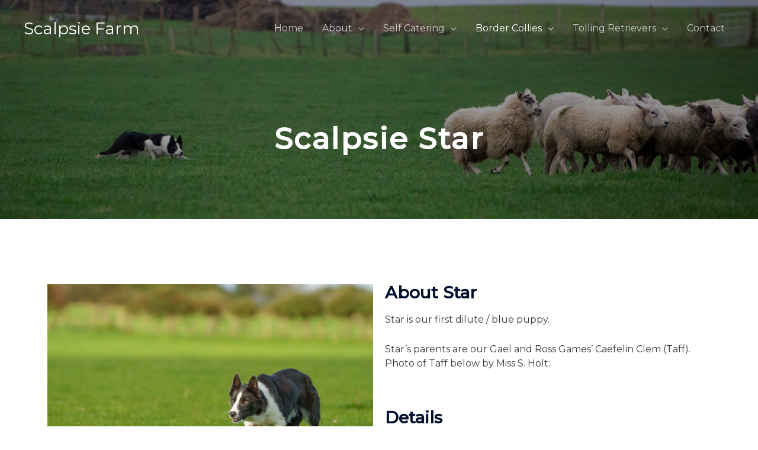

--- FILE ---
content_type: text/css
request_url: http://scalpsie-farm.com/wp-content/uploads/elementor/css/post-877.css?ver=1663244626
body_size: 1685
content:
.elementor-877 .elementor-element.elementor-element-bcbe49d:not(.elementor-motion-effects-element-type-background), .elementor-877 .elementor-element.elementor-element-bcbe49d > .elementor-motion-effects-container > .elementor-motion-effects-layer{background-color:#494949;background-image:url("http://scalpsie-farm.com/wp-content/uploads/2021/02/49385084_10100284198448061_2942244518373621760_o.jpg");background-position:center center;background-size:cover;}.elementor-877 .elementor-element.elementor-element-bcbe49d > .elementor-background-overlay{background-color:#000000A1;opacity:0.6;transition:background 0.3s, border-radius 0.3s, opacity 0.3s;}.elementor-877 .elementor-element.elementor-element-bcbe49d{transition:background 0.3s, border 0.3s, border-radius 0.3s, box-shadow 0.3s;padding:200px 0px 100px 0px;}.elementor-877 .elementor-element.elementor-element-56e9323{text-align:center;}.elementor-877 .elementor-element.elementor-element-56e9323 .elementor-heading-title{color:#FFFFFF;letter-spacing:2.5px;}.elementor-877 .elementor-element.elementor-element-2cbff34{padding:100px 0px 100px 0px;}.elementor-877 .elementor-element.elementor-element-670b3cf > .elementor-widget-container{margin:20px 0px 0px 0px;}@media(max-width:1024px){.elementor-877 .elementor-element.elementor-element-bcbe49d{padding:140px 80px 80px 80px;}.elementor-877 .elementor-element.elementor-element-56e9323 .elementor-heading-title{font-size:40px;}}@media(max-width:767px){.elementor-877 .elementor-element.elementor-element-56e9323 .elementor-heading-title{font-size:30px;}.elementor-877 .elementor-element.elementor-element-b61ac8d > .elementor-element-populated{padding:20px 20px 20px 20px;}}

--- FILE ---
content_type: text/css
request_url: http://scalpsie-farm.com/wp-content/themes/ScalpsieFarm/style.css?ver=6.0.11
body_size: 405
content:
/*
Theme Name:   ScalpsieFarm
Description:  Write here a brief description about your child-theme
Author:       Megan Burns
Author URL:   Write here the author's blog or website url
Template:     astra
Version:      1.0
License:      GNU General Public License v2 or later
License URI:  http://www.gnu.org/licenses/gpl-2.0.html
Text Domain:  ScalpsieFarm
*/

/* Write here your own personal stylesheet */
